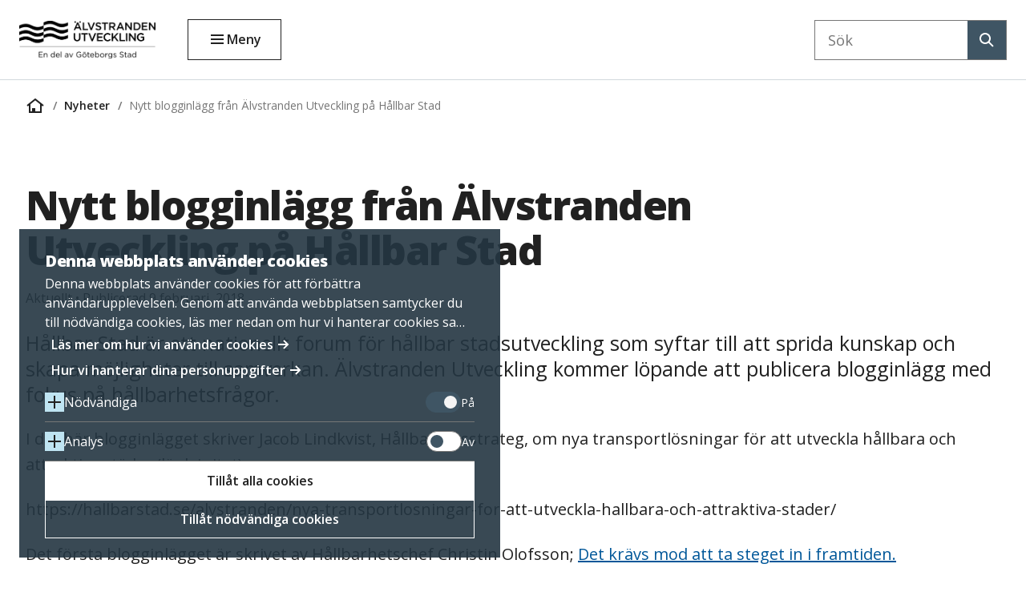

--- FILE ---
content_type: text/html; charset=UTF-8
request_url: https://alvstranden.com/nytt-blogginlagg-fran-alvstranden-utveckling-pa-hallbar-stad/
body_size: 14177
content:
<!doctype html>
<html class="no-js" lang="sv-SE">
  <head>
  <meta charset="utf-8">
  <meta http-equiv="x-ua-compatible" content="ie=edge">
  <meta http-equiv="Content-Security-Policy" content="default-src 'self' *.alvstranden.local *.test-alvstranden.local *.test-alvstranden.com *.alvstranden.com;connect-src 'self' *.google.com *.google-analytics.com *.mapbox.com *.matomo.cloud *.cookiebot.com;frame-src *.youtube.com *.youtube-nocookie.com *.mediaflowpro.com *.cookiebot.com;img-src 'self' data: http: https: *.alvstranden.local *.test-alvstranden.local *.test-alvstranden.com *.alvstranden.com blob:;font-src 'self' data: http: https: fonts.googleapis.com;style-src 'self' 'unsafe-inline' data: http: https: fonts.googleapis.com;style-src-elem 'self' 'unsafe-inline' http: https:;script-src 'self' 'unsafe-inline' 'unsafe-eval' blob: data: http: https:;script-src-elem 'self' 'unsafe-inline' http: https:;child-src blob: *.alvstranden.local *.test-alvstranden.local *.test-alvstranden.com *.alvstranden.com;">
  <meta name="viewport" content="width=device-width, initial-scale=1, shrink-to-fit=no">
  <meta name='robots' content='index, follow, max-image-preview:large, max-snippet:-1, max-video-preview:-1' />
	<style>img:is([sizes="auto" i], [sizes^="auto," i]) { contain-intrinsic-size: 3000px 1500px }</style>
	
	<!-- This site is optimized with the Yoast SEO plugin v26.1.1 - https://yoast.com/wordpress/plugins/seo/ -->
	<title>Nytt blogginlägg från Älvstranden Utveckling på Hållbar Stad - Älvstranden Utveckling AB</title>
	<link rel="canonical" href="https://alvstranden.com/nytt-blogginlagg-fran-alvstranden-utveckling-pa-hallbar-stad/" />
	<meta property="og:locale" content="sv_SE" />
	<meta property="og:type" content="article" />
	<meta property="og:title" content="Nytt blogginlägg från Älvstranden Utveckling på Hållbar Stad - Älvstranden Utveckling AB" />
	<meta property="og:description" content="Hållbar Stad är ett nationellt forum för hållbar stadsutveckling som syftar till att sprida kunskap och skapa möjligheter till samverkan. Älvstranden Utveckling kommer löpande att publicera blogginlägg med fokus på hållbarhetsfrågor. I det här blogginlägget skriver Jacob Lindkvist, Hållbarhetsstrateg, om nya transportlösningar för att utveckla hållbara och attraktiva städer (länk i citat). https://hallbarstad.se/alvstranden/nya-transportlosningar-for-att-utveckla-hallbara-och-attraktiva-stader/ Det första [&hellip;]" />
	<meta property="og:url" content="https://alvstranden.com/nytt-blogginlagg-fran-alvstranden-utveckling-pa-hallbar-stad/" />
	<meta property="og:site_name" content="Älvstranden Utveckling AB" />
	<meta property="article:published_time" content="2018-02-09T10:17:07+00:00" />
	<meta name="author" content="Anna Karlsson" />
	<meta name="twitter:card" content="summary_large_image" />
	<meta name="twitter:label1" content="Skriven av" />
	<meta name="twitter:data1" content="Anna Karlsson" />
	<meta name="twitter:label2" content="Beräknad lästid" />
	<meta name="twitter:data2" content="1 minut" />
	<script type="application/ld+json" class="yoast-schema-graph">{"@context":"https://schema.org","@graph":[{"@type":"Article","@id":"https://alvstranden.com/nytt-blogginlagg-fran-alvstranden-utveckling-pa-hallbar-stad/#article","isPartOf":{"@id":"https://alvstranden.com/nytt-blogginlagg-fran-alvstranden-utveckling-pa-hallbar-stad/"},"author":{"name":"Anna Karlsson","@id":"https://alvstranden.com/#/schema/person/24c34de49dc3bb7e912d84990db6523d"},"headline":"Nytt blogginlägg från Älvstranden Utveckling på Hållbar Stad","datePublished":"2018-02-09T10:17:07+00:00","mainEntityOfPage":{"@id":"https://alvstranden.com/nytt-blogginlagg-fran-alvstranden-utveckling-pa-hallbar-stad/"},"wordCount":138,"publisher":{"@id":"https://alvstranden.com/#organization"},"image":{"@id":"https://alvstranden.com/nytt-blogginlagg-fran-alvstranden-utveckling-pa-hallbar-stad/#primaryimage"},"thumbnailUrl":"","articleSection":["Aktuellt"],"inLanguage":"sv-SE"},{"@type":"WebPage","@id":"https://alvstranden.com/nytt-blogginlagg-fran-alvstranden-utveckling-pa-hallbar-stad/","url":"https://alvstranden.com/nytt-blogginlagg-fran-alvstranden-utveckling-pa-hallbar-stad/","name":"Nytt blogginlägg från Älvstranden Utveckling på Hållbar Stad - Älvstranden Utveckling AB","isPartOf":{"@id":"https://alvstranden.com/#website"},"primaryImageOfPage":{"@id":"https://alvstranden.com/nytt-blogginlagg-fran-alvstranden-utveckling-pa-hallbar-stad/#primaryimage"},"image":{"@id":"https://alvstranden.com/nytt-blogginlagg-fran-alvstranden-utveckling-pa-hallbar-stad/#primaryimage"},"thumbnailUrl":"","datePublished":"2018-02-09T10:17:07+00:00","breadcrumb":{"@id":"https://alvstranden.com/nytt-blogginlagg-fran-alvstranden-utveckling-pa-hallbar-stad/#breadcrumb"},"inLanguage":"sv-SE","potentialAction":[{"@type":"ReadAction","target":["https://alvstranden.com/nytt-blogginlagg-fran-alvstranden-utveckling-pa-hallbar-stad/"]}]},{"@type":"ImageObject","inLanguage":"sv-SE","@id":"https://alvstranden.com/nytt-blogginlagg-fran-alvstranden-utveckling-pa-hallbar-stad/#primaryimage","url":"","contentUrl":""},{"@type":"BreadcrumbList","@id":"https://alvstranden.com/nytt-blogginlagg-fran-alvstranden-utveckling-pa-hallbar-stad/#breadcrumb","itemListElement":[{"@type":"ListItem","position":1,"name":"Home","item":"https://alvstranden.com/"},{"@type":"ListItem","position":2,"name":"Nyheter","item":"https://alvstranden.com/nyheter/"},{"@type":"ListItem","position":3,"name":"Nytt blogginlägg från Älvstranden Utveckling på Hållbar Stad"}]},{"@type":"WebSite","@id":"https://alvstranden.com/#website","url":"https://alvstranden.com/","name":"Älvstranden Utveckling AB","description":"En del av Göteborgs Stad","publisher":{"@id":"https://alvstranden.com/#organization"},"potentialAction":[{"@type":"SearchAction","target":{"@type":"EntryPoint","urlTemplate":"https://alvstranden.com/?s={search_term_string}"},"query-input":{"@type":"PropertyValueSpecification","valueRequired":true,"valueName":"search_term_string"}}],"inLanguage":"sv-SE"},{"@type":"Organization","@id":"https://alvstranden.com/#organization","name":"Älvstranden Utveckling AB","url":"https://alvstranden.com/","logo":{"@type":"ImageObject","inLanguage":"sv-SE","@id":"https://alvstranden.com/#/schema/logo/image/","url":"https://alvstranden.com/app/uploads/2024/02/Alvstranden_Liggande_RGB_svart.png","contentUrl":"https://alvstranden.com/app/uploads/2024/02/Alvstranden_Liggande_RGB_svart.png","width":1600,"height":441,"caption":"Älvstranden Utveckling AB"},"image":{"@id":"https://alvstranden.com/#/schema/logo/image/"}},{"@type":"Person","@id":"https://alvstranden.com/#/schema/person/24c34de49dc3bb7e912d84990db6523d","name":"Anna Karlsson","image":{"@type":"ImageObject","inLanguage":"sv-SE","@id":"https://alvstranden.com/#/schema/person/image/","url":"https://secure.gravatar.com/avatar/a528f9d5f45ece97b1e561ccfcaabbbc79ffc2871f446878499acde8ec80cc99?s=96&d=mm&r=g","contentUrl":"https://secure.gravatar.com/avatar/a528f9d5f45ece97b1e561ccfcaabbbc79ffc2871f446878499acde8ec80cc99?s=96&d=mm&r=g","caption":"Anna Karlsson"},"url":"https://alvstranden.com/author/anna/"}]}</script>
	<!-- / Yoast SEO plugin. -->


<link rel='dns-prefetch' href='//api.mapbox.com' />
		<style>
			.lazyload,
			.lazyloading {
				max-width: 100%;
			}
		</style>
		<link rel='stylesheet' id='wp-block-library-css' href='https://alvstranden.com/wp/wp-includes/css/dist/block-library/style.min.css?ver=6.8.3'  media='all' />
<style id='global-styles-inline-css' >
:root{--wp--preset--aspect-ratio--square: 1;--wp--preset--aspect-ratio--4-3: 4/3;--wp--preset--aspect-ratio--3-4: 3/4;--wp--preset--aspect-ratio--3-2: 3/2;--wp--preset--aspect-ratio--2-3: 2/3;--wp--preset--aspect-ratio--16-9: 16/9;--wp--preset--aspect-ratio--9-16: 9/16;--wp--preset--color--black: #000000;--wp--preset--color--cyan-bluish-gray: #abb8c3;--wp--preset--color--white: #ffffff;--wp--preset--color--pale-pink: #f78da7;--wp--preset--color--vivid-red: #cf2e2e;--wp--preset--color--luminous-vivid-orange: #ff6900;--wp--preset--color--luminous-vivid-amber: #fcb900;--wp--preset--color--light-green-cyan: #7bdcb5;--wp--preset--color--vivid-green-cyan: #00d084;--wp--preset--color--pale-cyan-blue: #8ed1fc;--wp--preset--color--vivid-cyan-blue: #0693e3;--wp--preset--color--vivid-purple: #9b51e0;--wp--preset--gradient--vivid-cyan-blue-to-vivid-purple: linear-gradient(135deg,rgba(6,147,227,1) 0%,rgb(155,81,224) 100%);--wp--preset--gradient--light-green-cyan-to-vivid-green-cyan: linear-gradient(135deg,rgb(122,220,180) 0%,rgb(0,208,130) 100%);--wp--preset--gradient--luminous-vivid-amber-to-luminous-vivid-orange: linear-gradient(135deg,rgba(252,185,0,1) 0%,rgba(255,105,0,1) 100%);--wp--preset--gradient--luminous-vivid-orange-to-vivid-red: linear-gradient(135deg,rgba(255,105,0,1) 0%,rgb(207,46,46) 100%);--wp--preset--gradient--very-light-gray-to-cyan-bluish-gray: linear-gradient(135deg,rgb(238,238,238) 0%,rgb(169,184,195) 100%);--wp--preset--gradient--cool-to-warm-spectrum: linear-gradient(135deg,rgb(74,234,220) 0%,rgb(151,120,209) 20%,rgb(207,42,186) 40%,rgb(238,44,130) 60%,rgb(251,105,98) 80%,rgb(254,248,76) 100%);--wp--preset--gradient--blush-light-purple: linear-gradient(135deg,rgb(255,206,236) 0%,rgb(152,150,240) 100%);--wp--preset--gradient--blush-bordeaux: linear-gradient(135deg,rgb(254,205,165) 0%,rgb(254,45,45) 50%,rgb(107,0,62) 100%);--wp--preset--gradient--luminous-dusk: linear-gradient(135deg,rgb(255,203,112) 0%,rgb(199,81,192) 50%,rgb(65,88,208) 100%);--wp--preset--gradient--pale-ocean: linear-gradient(135deg,rgb(255,245,203) 0%,rgb(182,227,212) 50%,rgb(51,167,181) 100%);--wp--preset--gradient--electric-grass: linear-gradient(135deg,rgb(202,248,128) 0%,rgb(113,206,126) 100%);--wp--preset--gradient--midnight: linear-gradient(135deg,rgb(2,3,129) 0%,rgb(40,116,252) 100%);--wp--preset--font-size--small: 13px;--wp--preset--font-size--medium: 20px;--wp--preset--font-size--large: 36px;--wp--preset--font-size--x-large: 42px;--wp--preset--spacing--20: 0.44rem;--wp--preset--spacing--30: 0.67rem;--wp--preset--spacing--40: 1rem;--wp--preset--spacing--50: 1.5rem;--wp--preset--spacing--60: 2.25rem;--wp--preset--spacing--70: 3.38rem;--wp--preset--spacing--80: 5.06rem;--wp--preset--shadow--natural: 6px 6px 9px rgba(0, 0, 0, 0.2);--wp--preset--shadow--deep: 12px 12px 50px rgba(0, 0, 0, 0.4);--wp--preset--shadow--sharp: 6px 6px 0px rgba(0, 0, 0, 0.2);--wp--preset--shadow--outlined: 6px 6px 0px -3px rgba(255, 255, 255, 1), 6px 6px rgba(0, 0, 0, 1);--wp--preset--shadow--crisp: 6px 6px 0px rgba(0, 0, 0, 1);}:where(body) { margin: 0; }.wp-site-blocks > .alignleft { float: left; margin-right: 2em; }.wp-site-blocks > .alignright { float: right; margin-left: 2em; }.wp-site-blocks > .aligncenter { justify-content: center; margin-left: auto; margin-right: auto; }:where(.is-layout-flex){gap: 0.5em;}:where(.is-layout-grid){gap: 0.5em;}.is-layout-flow > .alignleft{float: left;margin-inline-start: 0;margin-inline-end: 2em;}.is-layout-flow > .alignright{float: right;margin-inline-start: 2em;margin-inline-end: 0;}.is-layout-flow > .aligncenter{margin-left: auto !important;margin-right: auto !important;}.is-layout-constrained > .alignleft{float: left;margin-inline-start: 0;margin-inline-end: 2em;}.is-layout-constrained > .alignright{float: right;margin-inline-start: 2em;margin-inline-end: 0;}.is-layout-constrained > .aligncenter{margin-left: auto !important;margin-right: auto !important;}.is-layout-constrained > :where(:not(.alignleft):not(.alignright):not(.alignfull)){margin-left: auto !important;margin-right: auto !important;}body .is-layout-flex{display: flex;}.is-layout-flex{flex-wrap: wrap;align-items: center;}.is-layout-flex > :is(*, div){margin: 0;}body .is-layout-grid{display: grid;}.is-layout-grid > :is(*, div){margin: 0;}body{padding-top: 0px;padding-right: 0px;padding-bottom: 0px;padding-left: 0px;}a:where(:not(.wp-element-button)){text-decoration: underline;}:root :where(.wp-element-button, .wp-block-button__link){background-color: #32373c;border-width: 0;color: #fff;font-family: inherit;font-size: inherit;line-height: inherit;padding: calc(0.667em + 2px) calc(1.333em + 2px);text-decoration: none;}.has-black-color{color: var(--wp--preset--color--black) !important;}.has-cyan-bluish-gray-color{color: var(--wp--preset--color--cyan-bluish-gray) !important;}.has-white-color{color: var(--wp--preset--color--white) !important;}.has-pale-pink-color{color: var(--wp--preset--color--pale-pink) !important;}.has-vivid-red-color{color: var(--wp--preset--color--vivid-red) !important;}.has-luminous-vivid-orange-color{color: var(--wp--preset--color--luminous-vivid-orange) !important;}.has-luminous-vivid-amber-color{color: var(--wp--preset--color--luminous-vivid-amber) !important;}.has-light-green-cyan-color{color: var(--wp--preset--color--light-green-cyan) !important;}.has-vivid-green-cyan-color{color: var(--wp--preset--color--vivid-green-cyan) !important;}.has-pale-cyan-blue-color{color: var(--wp--preset--color--pale-cyan-blue) !important;}.has-vivid-cyan-blue-color{color: var(--wp--preset--color--vivid-cyan-blue) !important;}.has-vivid-purple-color{color: var(--wp--preset--color--vivid-purple) !important;}.has-black-background-color{background-color: var(--wp--preset--color--black) !important;}.has-cyan-bluish-gray-background-color{background-color: var(--wp--preset--color--cyan-bluish-gray) !important;}.has-white-background-color{background-color: var(--wp--preset--color--white) !important;}.has-pale-pink-background-color{background-color: var(--wp--preset--color--pale-pink) !important;}.has-vivid-red-background-color{background-color: var(--wp--preset--color--vivid-red) !important;}.has-luminous-vivid-orange-background-color{background-color: var(--wp--preset--color--luminous-vivid-orange) !important;}.has-luminous-vivid-amber-background-color{background-color: var(--wp--preset--color--luminous-vivid-amber) !important;}.has-light-green-cyan-background-color{background-color: var(--wp--preset--color--light-green-cyan) !important;}.has-vivid-green-cyan-background-color{background-color: var(--wp--preset--color--vivid-green-cyan) !important;}.has-pale-cyan-blue-background-color{background-color: var(--wp--preset--color--pale-cyan-blue) !important;}.has-vivid-cyan-blue-background-color{background-color: var(--wp--preset--color--vivid-cyan-blue) !important;}.has-vivid-purple-background-color{background-color: var(--wp--preset--color--vivid-purple) !important;}.has-black-border-color{border-color: var(--wp--preset--color--black) !important;}.has-cyan-bluish-gray-border-color{border-color: var(--wp--preset--color--cyan-bluish-gray) !important;}.has-white-border-color{border-color: var(--wp--preset--color--white) !important;}.has-pale-pink-border-color{border-color: var(--wp--preset--color--pale-pink) !important;}.has-vivid-red-border-color{border-color: var(--wp--preset--color--vivid-red) !important;}.has-luminous-vivid-orange-border-color{border-color: var(--wp--preset--color--luminous-vivid-orange) !important;}.has-luminous-vivid-amber-border-color{border-color: var(--wp--preset--color--luminous-vivid-amber) !important;}.has-light-green-cyan-border-color{border-color: var(--wp--preset--color--light-green-cyan) !important;}.has-vivid-green-cyan-border-color{border-color: var(--wp--preset--color--vivid-green-cyan) !important;}.has-pale-cyan-blue-border-color{border-color: var(--wp--preset--color--pale-cyan-blue) !important;}.has-vivid-cyan-blue-border-color{border-color: var(--wp--preset--color--vivid-cyan-blue) !important;}.has-vivid-purple-border-color{border-color: var(--wp--preset--color--vivid-purple) !important;}.has-vivid-cyan-blue-to-vivid-purple-gradient-background{background: var(--wp--preset--gradient--vivid-cyan-blue-to-vivid-purple) !important;}.has-light-green-cyan-to-vivid-green-cyan-gradient-background{background: var(--wp--preset--gradient--light-green-cyan-to-vivid-green-cyan) !important;}.has-luminous-vivid-amber-to-luminous-vivid-orange-gradient-background{background: var(--wp--preset--gradient--luminous-vivid-amber-to-luminous-vivid-orange) !important;}.has-luminous-vivid-orange-to-vivid-red-gradient-background{background: var(--wp--preset--gradient--luminous-vivid-orange-to-vivid-red) !important;}.has-very-light-gray-to-cyan-bluish-gray-gradient-background{background: var(--wp--preset--gradient--very-light-gray-to-cyan-bluish-gray) !important;}.has-cool-to-warm-spectrum-gradient-background{background: var(--wp--preset--gradient--cool-to-warm-spectrum) !important;}.has-blush-light-purple-gradient-background{background: var(--wp--preset--gradient--blush-light-purple) !important;}.has-blush-bordeaux-gradient-background{background: var(--wp--preset--gradient--blush-bordeaux) !important;}.has-luminous-dusk-gradient-background{background: var(--wp--preset--gradient--luminous-dusk) !important;}.has-pale-ocean-gradient-background{background: var(--wp--preset--gradient--pale-ocean) !important;}.has-electric-grass-gradient-background{background: var(--wp--preset--gradient--electric-grass) !important;}.has-midnight-gradient-background{background: var(--wp--preset--gradient--midnight) !important;}.has-small-font-size{font-size: var(--wp--preset--font-size--small) !important;}.has-medium-font-size{font-size: var(--wp--preset--font-size--medium) !important;}.has-large-font-size{font-size: var(--wp--preset--font-size--large) !important;}.has-x-large-font-size{font-size: var(--wp--preset--font-size--x-large) !important;}
:where(.wp-block-post-template.is-layout-flex){gap: 1.25em;}:where(.wp-block-post-template.is-layout-grid){gap: 1.25em;}
:where(.wp-block-columns.is-layout-flex){gap: 2em;}:where(.wp-block-columns.is-layout-grid){gap: 2em;}
:root :where(.wp-block-pullquote){font-size: 1.5em;line-height: 1.6;}
</style>
<link rel='stylesheet' id='searchwp-live-search-css' href='https://alvstranden.com/app/mu-plugins/searchwp-live-ajax-search/assets/styles/style.css?ver=1.7.5'  media='all' />
<link rel='stylesheet' id='sage/main.css-css' href='https://alvstranden.com/app/themes/alvstranden-utveckling/dist/styles/main_d46dfb1f.css'  media='all' />
<script  src="//api.mapbox.com/mapbox-gl-js/v1.4.1/mapbox-gl.js?ver=1.0.0" id="mapbox-script-js"></script>
<script  src="https://alvstranden.com/wp/wp-includes/js/jquery/jquery.min.js?ver=3.7.1" id="jquery-core-js"></script>
<script  src="https://alvstranden.com/wp/wp-includes/js/jquery/jquery-migrate.min.js?ver=3.4.1" id="jquery-migrate-js"></script>
<link rel="https://api.w.org/" href="https://alvstranden.com/wp-json/" /><link rel="alternate" title="JSON" type="application/json" href="https://alvstranden.com/wp-json/wp/v2/posts/5027" /><link rel="EditURI" type="application/rsd+xml" title="RSD" href="https://alvstranden.com/wp/xmlrpc.php?rsd" />
<meta name="generator" content="WordPress 6.8.3" />
<link rel='shortlink' href='https://alvstranden.com/?p=5027' />
<link rel="alternate" title="oEmbed (JSON)" type="application/json+oembed" href="https://alvstranden.com/wp-json/oembed/1.0/embed?url=https%3A%2F%2Falvstranden.com%2Fnytt-blogginlagg-fran-alvstranden-utveckling-pa-hallbar-stad%2F" />
<link rel="alternate" title="oEmbed (XML)" type="text/xml+oembed" href="https://alvstranden.com/wp-json/oembed/1.0/embed?url=https%3A%2F%2Falvstranden.com%2Fnytt-blogginlagg-fran-alvstranden-utveckling-pa-hallbar-stad%2F&#038;format=xml" />
		<script>
			document.documentElement.className = document.documentElement.className.replace('no-js', 'js');
		</script>
				<style>
			.no-js img.lazyload {
				display: none;
			}

			figure.wp-block-image img.lazyloading {
				min-width: 150px;
			}

			.lazyload,
			.lazyloading {
				--smush-placeholder-width: 100px;
				--smush-placeholder-aspect-ratio: 1/1;
				width: var(--smush-image-width, var(--smush-placeholder-width)) !important;
				aspect-ratio: var(--smush-image-aspect-ratio, var(--smush-placeholder-aspect-ratio)) !important;
			}

						.lazyload, .lazyloading {
				opacity: 0;
			}

			.lazyloaded {
				opacity: 1;
				transition: opacity 400ms;
				transition-delay: 0ms;
			}

					</style>
		<style >.recentcomments a{display:inline !important;padding:0 !important;margin:0 !important;}</style><link rel="icon" href="https://alvstranden.com/app/uploads/2024/02/thumb-150x150.png" sizes="32x32" />
<link rel="icon" href="https://alvstranden.com/app/uploads/2024/02/thumb.png" sizes="192x192" />
<link rel="apple-touch-icon" href="https://alvstranden.com/app/uploads/2024/02/thumb.png" />
<meta name="msapplication-TileImage" content="https://alvstranden.com/app/uploads/2024/02/thumb.png" />
  <link href="https://fonts.googleapis.com/css2?family=Open+Sans:wght@400;600;800&display=swap" rel="stylesheet">
                      <!-- Matomo Tag Manager -->
<script>
  var _mtm = window._mtm = window._mtm || [];
  _mtm.push({'mtm.startTime': (new Date().getTime()), 'event': 'mtm.Start'});
  (function() {
    var d=document, g=d.createElement('script'), s=d.getElementsByTagName('script')[0];
    g.async=true; g.src='https://cdn.matomo.cloud/alvstranden.matomo.cloud/container_ydpluPBF.js'; s.parentNode.insertBefore(g,s);
  })();
</script>
<!-- End Matomo Tag Manager -->            </head>
  <body data-rsssl=1 class="wp-singular post-template-default single single-post postid-5027 single-format-standard wp-custom-logo wp-theme-alvstranden-utvecklingresources nytt-blogginlagg-fran-alvstranden-utveckling-pa-hallbar-stad app-data index-data singular-data single-data single-post-data single-post-nytt-blogginlagg-fran-alvstranden-utveckling-pa-hallbar-stad-data" data-wp-home="https://alvstranden.com">
        <header class="header">
  <a class="skip-to-main theme theme--dark-blue" href="#main">
    Gå till huvudinnehållet
  </a>
  <div class="header__left">
    <a href="https://alvstranden.com/" class="custom-logo-link" rel="home"><img width="1600" height="441" src="https://alvstranden.com/app/uploads/2024/02/Alvstranden_Liggande_RGB_svart.png" class="custom-logo" alt="Logotyp för Älvstranden Utveckling AB - En del av Göteborgs Stad" decoding="async" fetchpriority="high" srcset="https://alvstranden.com/app/uploads/2024/02/Alvstranden_Liggande_RGB_svart.png 1600w, https://alvstranden.com/app/uploads/2024/02/Alvstranden_Liggande_RGB_svart-300x83.png 300w, https://alvstranden.com/app/uploads/2024/02/Alvstranden_Liggande_RGB_svart-1024x282.png 1024w, https://alvstranden.com/app/uploads/2024/02/Alvstranden_Liggande_RGB_svart-768x212.png 768w, https://alvstranden.com/app/uploads/2024/02/Alvstranden_Liggande_RGB_svart-1536x423.png 1536w" sizes="(max-width: 1600px) 100vw, 1600px" /></a>
    <nav aria-labelledby="main-menu" class="main__navigation-menu">
    <button class="button button--secondary button--no-icon header__menu" type="button" aria-controls="main-navigation" aria-haspopup="true" aria-expanded="false">
      Meny
    </button>
    <div class="main__navigation" id="main-navigation">
  <div class="main__navigation-container">
    <div class="main__navigation-header">
                                            <button class="button close close-black close-menu" aria-expanded="true">Stäng</button>
    </div>
    <h1 id="main-menu" class="screen-reader-text">Huvudmeny</h1>
            <h2 id="main-shortcuts" class="main__navigation-title h3">Genvägar</h2>
      <div class="main-menu"><ul id="menu-genvagar" class="accordion-menu"><li id="menu-item-1222" class="menu-item menu-item-type-post_type menu-item-object-page menu-item-1222"><a href="https://alvstranden.com/hyresgast/felanmalan-for-hyresgast/">Serviceanmälan för hyresgäst</a></li>
<li id="menu-item-1223" class="menu-item menu-item-type-post_type menu-item-object-page menu-item-1223"><a href="https://alvstranden.com/om-oss/kontakta-oss/">Kontakta oss</a></li>
</ul></div>
    
            <h2 id="main-primary" class="main__navigation-title h3">Navigera</h2>
          <div class="main-menu"><ul id="menu-navigera-huvudmeny" class="accordion-menu"><li id="menu-item-1331" class="menu-item menu-item-type-post_type menu-item-object-page current_page_parent menu-item-1331"><a href="https://alvstranden.com/nyheter/">Nyheter</a></li>
<li id="menu-item-9015" class="menu-item menu-item-type-post_type_archive menu-item-object-object menu-item-9015"><a href="https://alvstranden.com/lediga-lokaler/">Lediga lokaler</a></li>
<li id="menu-item-1210" class="menu-item menu-item-type-post_type menu-item-object-page menu-item-has-children menu-item-1210"><a href="https://alvstranden.com/hyresgast/">För hyresgäster</a>
<ul class="sub-menu">
	<li id="menu-item-9128" class="menu-item menu-item-type-post_type_archive menu-item-object-property menu-item-9128"><a href="https://alvstranden.com/hyresgast/fastigheter/">Fastigheter</a></li>
	<li id="menu-item-1211" class="menu-item menu-item-type-post_type menu-item-object-page menu-item-1211"><a href="https://alvstranden.com/hyresgast/felanmalan-for-hyresgast/">Serviceanmälan för hyresgäst</a></li>
	<li id="menu-item-1212" class="menu-item menu-item-type-post_type menu-item-object-page menu-item-1212"><a href="https://alvstranden.com/hyresgast/hallbar-fastighetsforvaltning/">Hållbar fastighetsförvaltning</a></li>
</ul>
</li>
<li id="menu-item-15047" class="menu-item menu-item-type-post_type menu-item-object-page menu-item-has-children menu-item-15047"><a href="https://alvstranden.com/om-oss/vara-fastigheter/">Våra byggnader</a>
<ul class="sub-menu">
	<li id="menu-item-17224" class="menu-item menu-item-type-custom menu-item-object-custom menu-item-17224"><a href="https://alvstranden.com/hyresgast/fastigheter/?">Se våra byggnader</a></li>
</ul>
</li>
<li id="menu-item-18761" class="menu-item menu-item-type-post_type menu-item-object-page menu-item-18761"><a href="https://alvstranden.com/fastighetsutveckling/">Mark- och fastighetsutveckling</a></li>
<li id="menu-item-1199" class="menu-item menu-item-type-post_type menu-item-object-page menu-item-has-children menu-item-1199"><a href="https://alvstranden.com/om-oss/">Om oss</a>
<ul class="sub-menu">
	<li id="menu-item-1200" class="menu-item menu-item-type-post_type menu-item-object-page menu-item-1200"><a href="https://alvstranden.com/om-oss/vart-uppdrag/">Vårt uppdrag</a></li>
	<li id="menu-item-1191" class="menu-item menu-item-type-post_type menu-item-object-page menu-item-1191"><a href="https://alvstranden.com/vara-omraden/">Våra områden</a></li>
	<li id="menu-item-1202" class="menu-item menu-item-type-post_type menu-item-object-page menu-item-has-children menu-item-1202"><a href="https://alvstranden.com/om-oss/organisation/">Organisation</a>
	<ul class="sub-menu">
		<li id="menu-item-1203" class="menu-item menu-item-type-post_type menu-item-object-page menu-item-has-children menu-item-1203"><a href="https://alvstranden.com/om-oss/arsredovisning/">Årsredovisningar</a>
		<ul class="sub-menu">
			<li id="menu-item-1204" class="menu-item menu-item-type-post_type menu-item-object-page menu-item-1204"><a href="https://alvstranden.com/om-oss/hallbarhetsredovisning/">Hållbarhetsredovisning</a></li>
		</ul>
</li>
		<li id="menu-item-1218" class="menu-item menu-item-type-post_type menu-item-object-page menu-item-has-children menu-item-1218"><a href="https://alvstranden.com/om-oss/inkop-och-upphandling/">Inköp och upphandling</a>
		<ul class="sub-menu">
			<li id="menu-item-1213" class="menu-item menu-item-type-post_type menu-item-object-page menu-item-1213"><a href="https://alvstranden.com/om-oss/inkop-och-upphandling/fakturera-oss/">Fakturera oss</a></li>
			<li id="menu-item-1214" class="menu-item menu-item-type-post_type menu-item-object-page menu-item-1214"><a href="https://alvstranden.com/om-oss/inkop-och-upphandling/bolagsnamn-och-gln-nummer/">Bolagsnamn och GLN-nummer</a></li>
		</ul>
</li>
		<li id="menu-item-1217" class="menu-item menu-item-type-post_type menu-item-object-page menu-item-1217"><a href="https://alvstranden.com/om-oss/uppforandekod/">Uppförandekod</a></li>
		<li id="menu-item-1219" class="menu-item menu-item-type-post_type menu-item-object-page menu-item-1219"><a href="https://alvstranden.com/om-oss/visselblasarfunktion/">Visselblåsarfunktion</a></li>
	</ul>
</li>
	<li id="menu-item-1206" class="menu-item menu-item-type-post_type menu-item-object-page menu-item-1206"><a href="https://alvstranden.com/om-oss/historik/">Vår historia</a></li>
</ul>
</li>
<li id="menu-item-1207" class="menu-item menu-item-type-post_type menu-item-object-page menu-item-has-children menu-item-1207"><a href="https://alvstranden.com/jobba-hos-oss/">Jobba hos oss</a>
<ul class="sub-menu">
	<li id="menu-item-13962" class="menu-item menu-item-type-post_type menu-item-object-page menu-item-13962"><a href="https://alvstranden.com/jobba-hos-oss/vill-du-jobba-med-oss-skicka-in-din-spontanansokan-idag/">Spontanansökan</a></li>
	<li id="menu-item-1209" class="menu-item menu-item-type-post_type menu-item-object-page menu-item-1209"><a href="https://alvstranden.com/jobba-hos-oss/vilka-ar-vi/">Därför ska just du arbeta hos oss</a></li>
</ul>
</li>
<li id="menu-item-1220" class="menu-item menu-item-type-post_type menu-item-object-page menu-item-has-children menu-item-1220"><a href="https://alvstranden.com/om-oss/kontakta-oss/">Kontakta oss</a>
<ul class="sub-menu">
	<li id="menu-item-1215" class="menu-item menu-item-type-post_type menu-item-object-page menu-item-1215"><a href="https://alvstranden.com/om-oss/kontakta-oss/vara-medarbetare/">Våra medarbetare</a></li>
</ul>
</li>
<li id="menu-item-11113" class="menu-item menu-item-type-post_type menu-item-object-page menu-item-11113"><a href="https://alvstranden.com/kalender/">Kalender</a></li>
</ul></div>
    
            <h2 id="main-see-also" class="main__navigation-title h3">Se även</h2>
          <div class="main-menu"><ul id="menu-se-aven-externa-lankar" class="accordion-menu"><li id="menu-item-1600" class="linkedin menu-item menu-item-type-custom menu-item-object-custom link--external menu-item-1600"><a target="_blank" href="https://se.linkedin.com/company/alvstranden-utveckling">LinkedIn<span class="screen-reader-text">öppnas i nytt fönster</span></a></li>
<li id="menu-item-9011" class="mynewsdesk menu-item menu-item-type-custom menu-item-object-custom link--external menu-item-9011"><a target="_blank" href="https://www.mynewsdesk.com/se/aelvstranden-utveckling-ab">MyNewsDesk<span class="screen-reader-text">öppnas i nytt fönster</span></a></li>
<li id="menu-item-9013" class="youtube menu-item menu-item-type-custom menu-item-object-custom link--external menu-item-9013"><a target="_blank" href="https://www.youtube.com/channel/UCFkQ9jIc4iLtAidbwuywDBQ">Youtube<span class="screen-reader-text">öppnas i nytt fönster</span></a></li>
<li id="menu-item-1233" class="menu-item menu-item-type-custom menu-item-object-custom link--external menu-item-1233"><a target="_blank" href="https://alvrummet.se/">Älvrummet<span class="screen-reader-text">öppnas i nytt fönster</span></a></li>
<li id="menu-item-19407" class="menu-item menu-item-type-custom menu-item-object-custom menu-item-19407"><a href="http://www.theyardlindholmen.se">The Yard &#8211; coworking</a></li>
</ul></div>
      </div>
  <div class="overlay"></div>
</div>
    </nav>
    <button class="button button--search button--secondary header__search-button" id="openSearch" aria-controls="mobileSearch" aria-expanded="false">
      Sök
    </button>
    <div class="mobile__search--popup" aria-haspopup="true" id="mobileSearch">
      <div class="mobile__search--content">
        <span class="screen-reader-text">Sök på webbplatsen</span>
        <form class="mobile__search--form" method="GET" action="https://alvstranden.com" role="search" aria-label="Sök på webbplatsen">
          <label class="mobile__search-label">
            <span class="screen-reader-text">Sök på webbplatsen</span>
            <input class="mobile__search-text" type="search" name="s" placeholder="Sök" data-swplive="true" data-swpontop="true" data-swpparentel="#mobile-live-search-box" />
          </label>
          <button class="button button--darkblue button--search-alt button--mobile header__search-submit" type="submit">
            <span class="screen-reader-text">Sök</span>
          </button>
          <div class="live-search-box" id="mobile-live-search-box">
          </div>
        </form>
        <button class="button close mobile__search-close" aria-expanded="true" id="closeSearch">Stäng</button>
      </div>
    </div>
  </div>
  <div class="header__right">
        <form class="header__search" method="GET" action="https://alvstranden.com" role="search" aria-label="Sök på webbplatsen">
    <input type="hidden" name="tab" value="all">
    <label class="header__search-label" style="position: relative">
        <span class="screen-reader-text">Sök på webbplatsen</span>
        <input class="header__search-text" type="search" name="s" placeholder="Sök" data-swplive="true" data-swpparentel="#live-search-box"  data-swpontop="true"/>
    </label>
    <button class="button button--darkblue button--search-alt button--small header__search-submit" type="submit">
    <span class="screen-reader-text">Sök</span>
    </button>
    <div class="live-search-box" id="live-search-box">
    </div>
</form>

  </div>
</header>
<div class="sticky-header-container">&nbsp;</div>
            <div class="wrap" role="document">
      <main class="main" id="main">
                <div class="post-wrapper">
       <nav class="block breadcrumbs" aria-label="Länkstig">
  <div class="block__container">
    <ol class="breadcrumbs__list">
      <li class="breadcrumbs__list-item ">
        <a href="https://alvstranden.com" class="breadcrumbs__home">
          <span class="breadcrumbs__home-text">Startsida</span>
        </a>
      </li>
            <li class="breadcrumbs__list-item breadcrumbs__list-item--parent">
                  <a href="https://alvstranden.com/nyheter/">Nyheter</a>
              </li>
            <li class="breadcrumbs__list-item ">
                  <a class="breadcrumbs__link" href="https://alvstranden.com/nytt-blogginlagg-fran-alvstranden-utveckling-pa-hallbar-stad/" aria-current="page">Nytt blogginlägg från Älvstranden Utveckling på Hållbar Stad</a>
              </li>
          </ol>
  </div>
</nav>

      
    <h1 class="content__title">
      <span class="title__container">
        Nytt blogginlägg från Älvstranden Utveckling på Hållbar Stad      </span>
    </h1>
    <div class="content__post">
      <span>
                  Aktuellt              </span> &#8226
      <span>
        Publicerad 9 februari, 2018      </span>
    </div>
      <p>Hållbar Stad är ett nationellt forum för hållbar stadsutveckling som syftar till att sprida kunskap och skapa möjligheter till samverkan. Älvstranden Utveckling kommer löpande att publicera blogginlägg med fokus på hållbarhetsfrågor.</p>
<p>I det här blogginlägget skriver Jacob Lindkvist, Hållbarhetsstrateg, om nya transportlösningar för att utveckla hållbara och attraktiva städer (länk i citat).</p>
<p>https://hallbarstad.se/alvstranden/nya-transportlosningar-for-att-utveckla-hallbara-och-attraktiva-stader/</p>
<p>Det första blogginlägget är skrivet av Hållbarhetschef Christin Olofsson; <a href="http://hallbarstad.se/alvstranden/det-kravs-mod-att-ta-steget-in-i-framtiden/">Det krävs mod att ta steget in i framtiden.</a></p>
<p>I det andra blogginlägget skriver Kristian Käll, processledare Social Hållbarhet, om <a href="http://hallbarstad.se/alvstranden/vikten-av-att-vaga-testa-nya-modeller-for-social-blandning-i-alvstaden/">vikten av att våga testa nya modeller för social hållbarhet i Älvstaden</a>.</p>
<p>Trevlig läsning!</p>
      </div>
        <div id="lightbox" class="lightbox">
  <div class="container" role="dialog" aria-modal="true" aria-label="Videospelare med olika versioner">
    <div class="tabs" role="tablist">
      <button tabindex="1" role="tab" name="video" class="lightbox-tabs tablinks tab-video active" aria-selected="true" aria-controls="video">Video</button>
      <button tabindex="2" role="tab" name="visual" class="lightbox-tabs tablinks tab-visual" aria-selected="false" aria-controls="visual">Med syntolkning</button>
      <button tabindex="3" role="tab" name="transcript" class="lightbox-tabs tablinks tab-transcript" aria-selected="false" aria-controls="transcript">Med textversion</button>
      <button tabindex="4" class="button button-lightbox close close-white close-lightbox">Stäng</button>
    </div>
<div class="mobile-options">
  <button class="button button-lightbox close close-white close-lightbox">Stäng</button>
  <label class="screen-reader-text" for="displayOptions">Visningsalternativ</label>
  <select id="displayOptions" class="mobile-tabs">
    <optgroup label="Visningsalternativ">
      <option value="video" class="lightbox-tabs tablinks option-video active" aria-controls="video">Video</option>
      <option value="visual" class="lightbox-tabs tablinks option-visual" aria-controls="visual">Med syntolkning</option>
      <option value="transcript" class="lightbox-tabs tablinks option-transcript" aria-controls="transcript">Med textversion</option>
    </optgroup>
  </select>
</div>
    <div role="tabpanel" class="tabcontent visible" id="video">
      <div class="lightbox-wrapper">
        <iframe class="iframe-video" id="video-player1" aria-disabled="true" allowfullscreen title="Inaktiv videospelare"></iframe>
      </div>
    </div>

    <div role="tabpanel" class="tabcontent" id="visual">
      <div class="lightbox-wrapper">
        <iframe class="iframe-video" id="video-player2" aria-disabled="true" allowfullscreen title="Inaktiv videospelare"></iframe>
      </div>
    </div>

    <div role="tabpanel" class="tabcontent" id="transcript">
      <div class="lightbox-wrapper transcript">
        <div class="video-small">
          <iframe class="iframe-video" id="video-player3" aria-disabled="true" allowfullscreen title="Inaktiv videospelare"></iframe>
        </div>
        <div class="video-transcript">
        </div>
      </div>
    </div>
  </div>
</div>
      </main>
          </div>
        <footer class="block footer">
  <div class="footer__top block__container">
                  <a href="https://alvstranden.com">
          <img class="footer__pennant" src="" alt="" />
        </a>
              <section class="footer__navigation content">
      <h1 class="screen-reader-text">Navigation sidfot</h1>
              <nav aria-labelledby="footer-shortcuts">
          <h2 id="footer-shortcuts" class="footer__navigation-title">
            <button class="menu--mobile-button" aria-controls="menu-shortcuts">
              Genvägar
            </button>
            <span class="menu-title">Genvägar</span>
          </h2>
          <div id="menu-shortcuts" class="menu-genvagar-container"><ul id="menu-genvagar-1" class="menu"><li class="menu-item menu-item-type-post_type menu-item-object-page menu-item-1222"><a href="https://alvstranden.com/hyresgast/felanmalan-for-hyresgast/">Serviceanmälan för hyresgäst</a></li>
<li class="menu-item menu-item-type-post_type menu-item-object-page menu-item-1223"><a href="https://alvstranden.com/om-oss/kontakta-oss/">Kontakta oss</a></li>
</ul></div>
        </nav>
                    <nav aria-labelledby="footer-primary">
          <h2 id="footer-primary" class="footer__navigation-title">
            <button class="menu--mobile-button" aria-controls="menu-primary">
              Navigera
          </button>
          <span class="menu-title">Navigera</span>
        </h2>
          <div id="menu-primary" class="menu-navigera-huvudmeny-container"><ul id="menu-navigera-huvudmeny-1" class="menu"><li class="menu-item menu-item-type-post_type menu-item-object-page current_page_parent menu-item-1331"><a href="https://alvstranden.com/nyheter/">Nyheter</a></li>
<li class="menu-item menu-item-type-post_type_archive menu-item-object-object menu-item-9015"><a href="https://alvstranden.com/lediga-lokaler/">Lediga lokaler</a></li>
<li class="menu-item menu-item-type-post_type menu-item-object-page menu-item-1210"><a href="https://alvstranden.com/hyresgast/">För hyresgäster</a></li>
<li class="menu-item menu-item-type-post_type menu-item-object-page menu-item-15047"><a href="https://alvstranden.com/om-oss/vara-fastigheter/">Våra byggnader</a></li>
<li class="menu-item menu-item-type-post_type menu-item-object-page menu-item-18761"><a href="https://alvstranden.com/fastighetsutveckling/">Mark- och fastighetsutveckling</a></li>
<li class="menu-item menu-item-type-post_type menu-item-object-page menu-item-1199"><a href="https://alvstranden.com/om-oss/">Om oss</a></li>
<li class="menu-item menu-item-type-post_type menu-item-object-page menu-item-1207"><a href="https://alvstranden.com/jobba-hos-oss/">Jobba hos oss</a></li>
<li class="menu-item menu-item-type-post_type menu-item-object-page menu-item-1220"><a href="https://alvstranden.com/om-oss/kontakta-oss/">Kontakta oss</a></li>
<li class="menu-item menu-item-type-post_type menu-item-object-page menu-item-11113"><a href="https://alvstranden.com/kalender/">Kalender</a></li>
</ul></div>
        </nav>
                    <nav aria-labelledby="footer-see-also">
          <h2 id="footer-see-also" class="footer__navigation-title">
            <button class="menu--mobile-button" aria-controls="menu-see-also">
              Se även
            </button>
            <span class="menu-title">Se även</span>
          </h2>
          <div id="menu-see-also" class="menu-se-aven-externa-lankar-container"><ul id="menu-se-aven-externa-lankar-1" class="menu"><li class="linkedin menu-item menu-item-type-custom menu-item-object-custom link--external menu-item-1600"><a target="_blank" href="https://se.linkedin.com/company/alvstranden-utveckling">LinkedIn<span class="screen-reader-text">öppnas i nytt fönster</span></a></li>
<li class="mynewsdesk menu-item menu-item-type-custom menu-item-object-custom link--external menu-item-9011"><a target="_blank" href="https://www.mynewsdesk.com/se/aelvstranden-utveckling-ab">MyNewsDesk<span class="screen-reader-text">öppnas i nytt fönster</span></a></li>
<li class="youtube menu-item menu-item-type-custom menu-item-object-custom link--external menu-item-9013"><a target="_blank" href="https://www.youtube.com/channel/UCFkQ9jIc4iLtAidbwuywDBQ">Youtube<span class="screen-reader-text">öppnas i nytt fönster</span></a></li>
<li class="menu-item menu-item-type-custom menu-item-object-custom link--external menu-item-1233"><a target="_blank" href="https://alvrummet.se/">Älvrummet<span class="screen-reader-text">öppnas i nytt fönster</span></a></li>
<li class="menu-item menu-item-type-custom menu-item-object-custom menu-item-19407"><a href="http://www.theyardlindholmen.se">The Yard &#8211; coworking</a></li>
</ul></div>
        </nav>
          </section>
                            <div class="footer__newsletter content">
            <div class="footer__newsletter-image">
              <img data-src="https://alvstranden.com/app/uploads/2024/10/mailsymbol-e1729169812954.png" alt="mailsymbol" src="[data-uri]" class="lazyload" style="--smush-placeholder-width: 150px; --smush-placeholder-aspect-ratio: 150/150;" />
            </div>
            <div class="footer__newsletter-text-container">
              <p class="footer__newsletter-text">Håll dig uppdaterad och prenumerera på något av våra nyhetsbrev.</p>
              <a href="https://alvstranden.com/nyhetsbrev/"
                class="button button--secondary "
                >
                Nyhetsbrev                              </a>
            </div>
          </div>
                    </div>
    <div class="footer__bottom theme theme--dark-blue">
    <div class="block__container">
      <nav aria-label="Om webbplatsen">
        <div class="menu-sidfot-container"><ul id="menu-sidfot" class="menu"><li id="menu-item-1228" class="menu-item menu-item-type-post_type menu-item-object-page menu-item-1228"><a href="https://alvstranden.com/cookies/">Cookies</a></li>
<li id="menu-item-1229" class="menu-item menu-item-type-post_type menu-item-object-page menu-item-1229"><a href="https://alvstranden.com/hantering-av-personuppgifter/">Hantering av personuppgifter</a></li>
<li id="menu-item-1230" class="menu-item menu-item-type-post_type menu-item-object-page menu-item-1230"><a href="https://alvstranden.com/tillganglighetsredogorelse/">Tillgänglighetsredogörelse</a></li>
</ul></div>
      </nav>
    </div>
              <a href="https://alvstranden.com">
        <img class="footer__bottom-pennant" src="" alt="" />
      </a>
        </div>
  </footer>
    <script type="speculationrules">
{"prefetch":[{"source":"document","where":{"and":[{"href_matches":"\/*"},{"not":{"href_matches":["\/wp\/wp-*.php","\/wp\/wp-admin\/*","\/app\/uploads\/*","\/app\/*","\/app\/plugins\/*","\/app\/themes\/alvstranden-utveckling\/resources\/*","\/*\\?(.+)"]}},{"not":{"selector_matches":"a[rel~=\"nofollow\"]"}},{"not":{"selector_matches":".no-prefetch, .no-prefetch a"}}]},"eagerness":"conservative"}]}
</script>
        <style>
            .searchwp-live-search-results {
                opacity: 0;
                transition: opacity .25s ease-in-out;
                -moz-transition: opacity .25s ease-in-out;
                -webkit-transition: opacity .25s ease-in-out;
                height: 0;
                overflow: hidden;
                z-index: 9999995; /* Exceed SearchWP Modal Search Form overlay. */
                position: absolute;
                display: none;
            }

            .searchwp-live-search-results-showing {
                display: block;
                opacity: 1;
                height: auto;
                overflow: auto;
            }

            .searchwp-live-search-no-results {
                padding: 3em 2em 0;
                text-align: center;
            }

            .searchwp-live-search-no-min-chars:after {
                content: "Continue typing";
                display: block;
                text-align: center;
                padding: 2em 2em 0;
            }
        </style>
                <script>
            var _SEARCHWP_LIVE_AJAX_SEARCH_BLOCKS = true;
            var _SEARCHWP_LIVE_AJAX_SEARCH_ENGINE = 'default';
            var _SEARCHWP_LIVE_AJAX_SEARCH_CONFIG = 'default';
        </script>
        <script  id="swp-live-search-client-js-extra">
/* <![CDATA[ */
var searchwp_live_search_params = [];
searchwp_live_search_params = {"ajaxurl":"https:\/\/alvstranden.com\/wp\/wp-admin\/admin-ajax.php","origin_id":5027,"config":{"default":{"engine":"default","input":{"delay":300,"min_chars":3},"results":{"position":"bottom","width":"auto","offset":{"x":0,"y":5}},"spinner":{"lines":12,"length":8,"width":3,"radius":8,"scale":1,"corners":1,"color":"#424242","fadeColor":"transparent","speed":1,"rotate":0,"animation":"searchwp-spinner-line-fade-quick","direction":1,"zIndex":2000000000,"className":"spinner","top":"50%","left":"50%","shadow":"0 0 1px transparent","position":"absolute"}}},"msg_no_config_found":"No valid SearchWP Live Search configuration found!","aria_instructions":"When autocomplete results are available use up and down arrows to review and enter to go to the desired page. Touch device users, explore by touch or with swipe gestures."};;
/* ]]> */
</script>
<script  src="https://alvstranden.com/app/mu-plugins/searchwp-live-ajax-search/assets/javascript/dist/script.min.js?ver=1.7.5" id="swp-live-search-client-js"></script>
<script  id="smush-lazy-load-js-before">
/* <![CDATA[ */
var smushLazyLoadOptions = {"autoResizingEnabled":false,"autoResizeOptions":{"precision":5,"skipAutoWidth":true}};
/* ]]> */
</script>
<script  src="https://alvstranden.com/app/plugins/wp-smushit/app/assets/js/smush-lazy-load.min.js?ver=3.22.1" id="smush-lazy-load-js"></script>
<script  id="sage/main.js-js-extra">
/* <![CDATA[ */
var translations = {"all":"Alla","post":"Nyheter","page":"Sidor","property":"Fastigheter","object":"Lediga lokaler","document":"Dokument"};
/* ]]> */
</script>
<script  src="https://alvstranden.com/app/themes/alvstranden-utveckling/dist/scripts/main_d46dfb1f.js" id="sage/main.js-js"></script>
      </body>
</html>
